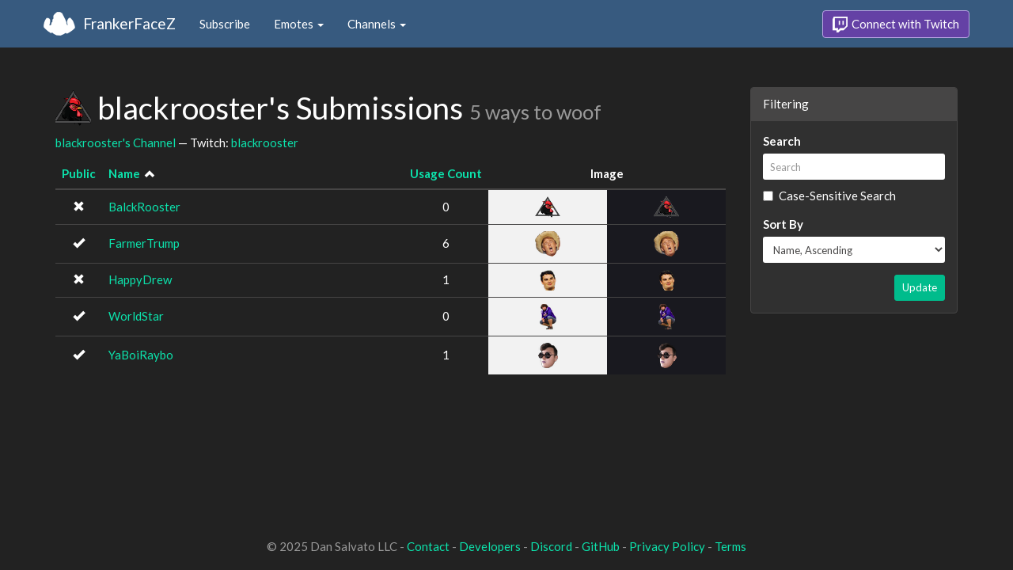

--- FILE ---
content_type: text/html; charset=utf-8
request_url: https://www.frankerfacez.com/blackrooster/submissions
body_size: 2317
content:
<!DOCTYPE html>
<html>
  <head>

    <title>blackrooster&#39;s Submissions - FrankerFaceZ</title>
    <meta name="viewport" content="width=device-width, initial-scale=1.0">
<link rel="stylesheet" type="text/css" href="//www.frankerfacez.com/static/css/theme-darkly.css">
<link rel="stylesheet" type="text/css" href="/static/css/site.css">
<script>document.querySelector('html').classList.add('tw-dark');</script>

<link rel="icon" type="image/png" sizes="192x192"  href="/static/images/favicon-192.png">
<link rel="icon" type="image/png" sizes="96x96" href="/static/images/favicon-96.png">
<link rel="icon" type="image/png" sizes="32x32" href="/static/images/favicon-32.png">
<link rel="icon" type="image/png" sizes="16x16" href="/static/images/favicon-16.png">

  </head>
  <body>
    
<nav class="navbar navbar-fixed-top navbar-default">
    <div class="container">
        <div class="navbar-header">
            <button type="button" class="navbar-toggle collapsed" data-toggle="collapse" data-target="#navbar" aria-expanded="false" aria-controls="navbar">
                <span class="sr-only">Toggle navigation</span>
                <span class="icon-bar"></span>
                <span class="icon-bar"></span>
                <span class="icon-bar"></span>
            </button>
            <a class="navbar-brand" href="/">FrankerFaceZ</a>
        </div>
        <div id="navbar" class="collapse navbar-collapse">
            <ul class="nav navbar-nav">
                


<li><a href="/subscribe">Subscribe</a></li>
<li class="dropdown">
    <a href="#" class="dropdown-toggle" data-toggle="dropdown" role="button" aria-expanded="false">
        Emotes <span class="caret"></span></a>
    <ul class="dropdown-menu">
        


<li><a href="/emoticons/submit">Submit New Emotes</a></li>
<li class="divider"></li>
<li><a href="/emoticons/">Public Library</a></li>
<li><a href="/emoticons/wall">Infinite Wall</a></li>
    </ul>
</li>
<li class="dropdown">
    <a href="#" class="dropdown-toggle" data-toggle="dropdown" role="button" aria-expanded="false">
        Channels <span class="caret"></span></a>
    <ul class="dropdown-menu">
        


<li><a href="/channels/">Channel Index</a></li>
<li class="divider"></li>
<li role="presentation" class="dropdown-header">Log In to see Channels</li>
    </ul>
</li>
            </ul>
            
            <ul class="nav navbar-nav navbar-right">
                

<li><a class="btn btn-twitch" href="/login"><span class="twitch-icon"></span> Connect with Twitch</a></li>
            </ul>
        </div>
    </div>
</nav>
    
<div class="container">

<div class="row">
    <div class="col-xs-12 col-sm-8 col-md-9">
        <h1 id="emoticons" class="page-header with-avatar">
            <img class="heading-avatar" src="https://cdn.frankerfacez.com/avatar/twitch/65091243">
            blackrooster&#39;s Submissions
            <small class="w2w right">5 ways to woof</small>
            
        </h1>
        <p>
            <a href="/channel/blackrooster">blackrooster's Channel</a> &mdash; Twitch: <a href="http://www.twitch.tv/blackrooster">blackrooster</a>
        </p>
        <div class="table-responsive">
            <form id="emote-form">
            <table class="table table-hover emote-table text-center">
                <thead>
                    <tr>
                        <th class="text-center narrow">
                            <a href="/blackrooster/submissions?sort=public-asc">Public</a>
                            
                        </th>
                        <th>
                            <a href="/blackrooster/submissions?sort=name-desc">Name</a>
                            
&nbsp;<small><span data-toggle="tooltip" class="glyphicon glyphicon-chevron-up" title="Sort Ascending"></span></small>
                        </th>
                        <th class="text-center narrow">
                            <a href="/blackrooster/submissions?sort=count-asc">Usage Count</a>
                            
                        </th>
                        <th class="text-center" colspan="2">Image</th>
                    </tr>
                </thead>
                <tbody>
                    <tr class="selectable">
                        <td><span data-toggle="tooltip" class="glyphicon glyphicon-remove" title="Private"></span></td>
                        <td class="emote-name text-left">
                            <a href="/emoticon/161009-BalckRooster">BalckRooster</a>
                        </td>
                        <td>0</td>
                        <td class="emoticon light">
<img class="emoticon" data-toggle="tooltip" width="32px" height="27px" style="width:32px;height:27px;None" src="https://cdn.frankerfacez.com/emoticon/161009/1" title="BalckRooster" srcset="https://cdn.frankerfacez.com/emoticon/161009/1 1x, https://cdn.frankerfacez.com/emoticon/161009/2 2x, https://cdn.frankerfacez.com/emoticon/161009/4 4x"></td>
                        <td class="emoticon dark">
<img class="emoticon" data-toggle="tooltip" width="32px" height="27px" style="width:32px;height:27px;None" src="https://cdn.frankerfacez.com/emoticon/161009/1" title="BalckRooster" srcset="https://cdn.frankerfacez.com/emoticon/161009/1 1x, https://cdn.frankerfacez.com/emoticon/161009/2 2x, https://cdn.frankerfacez.com/emoticon/161009/4 4x"></td>
                    </tr>
                    <tr class="selectable">
                        <td><span data-toggle="tooltip" class="glyphicon glyphicon-ok" title="Public"></span></td>
                        <td class="emote-name text-left">
                            <a href="/emoticon/181971-FarmerTrump">FarmerTrump</a>
                        </td>
                        <td>6</td>
                        <td class="emoticon light">
<img class="emoticon" data-toggle="tooltip" width="32px" height="32px" style="width:32px;height:32px;None" src="https://cdn.frankerfacez.com/emoticon/181971/1" title="FarmerTrump" srcset="https://cdn.frankerfacez.com/emoticon/181971/1 1x, https://cdn.frankerfacez.com/emoticon/181971/2 2x, https://cdn.frankerfacez.com/emoticon/181971/4 4x"></td>
                        <td class="emoticon dark">
<img class="emoticon" data-toggle="tooltip" width="32px" height="32px" style="width:32px;height:32px;None" src="https://cdn.frankerfacez.com/emoticon/181971/1" title="FarmerTrump" srcset="https://cdn.frankerfacez.com/emoticon/181971/1 1x, https://cdn.frankerfacez.com/emoticon/181971/2 2x, https://cdn.frankerfacez.com/emoticon/181971/4 4x"></td>
                    </tr>
                    <tr class="selectable">
                        <td><span data-toggle="tooltip" class="glyphicon glyphicon-remove" title="Private"></span></td>
                        <td class="emote-name text-left">
                            <a href="/emoticon/161008-HappyDrew">HappyDrew</a>
                        </td>
                        <td>1</td>
                        <td class="emoticon light">
<img class="emoticon" data-toggle="tooltip" width="21px" height="26px" style="width:21px;height:26px;None" src="https://cdn.frankerfacez.com/emoticon/161008/1" title="HappyDrew" srcset="https://cdn.frankerfacez.com/emoticon/161008/1 1x, https://cdn.frankerfacez.com/emoticon/161008/2 2x, https://cdn.frankerfacez.com/emoticon/161008/4 4x"></td>
                        <td class="emoticon dark">
<img class="emoticon" data-toggle="tooltip" width="21px" height="26px" style="width:21px;height:26px;None" src="https://cdn.frankerfacez.com/emoticon/161008/1" title="HappyDrew" srcset="https://cdn.frankerfacez.com/emoticon/161008/1 1x, https://cdn.frankerfacez.com/emoticon/161008/2 2x, https://cdn.frankerfacez.com/emoticon/161008/4 4x"></td>
                    </tr>
                    <tr class="selectable">
                        <td><span data-toggle="tooltip" class="glyphicon glyphicon-ok" title="Public"></span></td>
                        <td class="emote-name text-left">
                            <a href="/emoticon/161007-WorldStar">WorldStar</a>
                        </td>
                        <td>0</td>
                        <td class="emoticon light">
<img class="emoticon" data-toggle="tooltip" width="21px" height="32px" style="width:21px;height:32px;None" src="https://cdn.frankerfacez.com/emoticon/161007/1" title="WorldStar" srcset="https://cdn.frankerfacez.com/emoticon/161007/1 1x, https://cdn.frankerfacez.com/emoticon/161007/2 2x, https://cdn.frankerfacez.com/emoticon/161007/4 4x"></td>
                        <td class="emoticon dark">
<img class="emoticon" data-toggle="tooltip" width="21px" height="32px" style="width:21px;height:32px;None" src="https://cdn.frankerfacez.com/emoticon/161007/1" title="WorldStar" srcset="https://cdn.frankerfacez.com/emoticon/161007/1 1x, https://cdn.frankerfacez.com/emoticon/161007/2 2x, https://cdn.frankerfacez.com/emoticon/161007/4 4x"></td>
                    </tr>
                    <tr class="selectable">
                        <td><span data-toggle="tooltip" class="glyphicon glyphicon-ok" title="Public"></span></td>
                        <td class="emote-name text-left">
                            <a href="/emoticon/161306-YaBoiRaybo">YaBoiRaybo</a>
                        </td>
                        <td>1</td>
                        <td class="emoticon light">
<img class="emoticon" data-toggle="tooltip" width="25px" height="32px" style="width:25px;height:32px;None" src="https://cdn.frankerfacez.com/emoticon/161306/1" title="YaBoiRaybo" srcset="https://cdn.frankerfacez.com/emoticon/161306/1 1x, https://cdn.frankerfacez.com/emoticon/161306/2 2x, https://cdn.frankerfacez.com/emoticon/161306/4 4x"></td>
                        <td class="emoticon dark">
<img class="emoticon" data-toggle="tooltip" width="25px" height="32px" style="width:25px;height:32px;None" src="https://cdn.frankerfacez.com/emoticon/161306/1" title="YaBoiRaybo" srcset="https://cdn.frankerfacez.com/emoticon/161306/1 1x, https://cdn.frankerfacez.com/emoticon/161306/2 2x, https://cdn.frankerfacez.com/emoticon/161306/4 4x"></td>
                    </tr>
                </tbody>
            </table>
            </form>
        </div>

        
    </div>
    <div class="col-xs-12 col-sm-4 col-md-3 sidebar sidebar-offcanvas" id="sidebar">
        <div class="panel panel-default">
            <div class="panel-heading">Filtering</div>
            <form class="panel-body">
                <div class="form-group">
                    <label class="control-label" for="q">Search</label>
                    <input id="q" name="q" type="text" class="input-sm form-control" placeholder="Search" value="">
                    <div class="checkbox">
                        <label>
                            <input type="checkbox" name="sensitive">
                            Case-Sensitive Search
                        </label>
                    </div>
                </div>
                <div class="form-group">
                    <label class="control-label" for="sort">Sort By</label>
                    <select id="sort" name="sort" class="form-control input-sm">
                        <option value="created-asc">Created At, Ascending</option>
                        <option value="created-desc">Created At, Descending</option>
                    
                        <option value="updated-asc">Last Updated, Ascending</option>
                        <option value="updated-desc">Last Updated, Descending</option>
                    
                        <option value="name-asc" selected>Name, Ascending</option>
                        <option value="name-desc">Name, Descending</option>
                    
                        <option value="public-asc">Public, Ascending</option>
                        <option value="public-desc">Public, Descending</option>
                    
                        <option value="status-asc">Status, Ascending</option>
                        <option value="status-desc">Status, Descending</option>
                    
                        <option value="count-asc">Usage Count, Ascending</option>
                        <option value="count-desc">Usage Count, Descending</option>
                    </select>
                </div>
                <div class="text-right">
                    <button type="submit" class="btn btn-sm btn-success">Update</button>
                </div>
            </form>
        </div>
    </div>
</div>

</div>

    

<footer class="footer">
    <div class="container">
        <p class="text-muted">
            &copy; 2025 Dan Salvato LLC
             - <a href="/contact">Contact</a> - <a href="https://api.frankerfacez.com/docs/">Developers</a> - <a href="https://discord.gg/UrAkGhT">Discord</a> - <a href="https://github.com/FrankerFaceZ">GitHub</a> - <a href="/privacy">Privacy Policy</a> - <a href="/terms">Terms</a>
        </p>
    </div>
</footer>
    <script src="//cdnjs.cloudflare.com/ajax/libs/jquery/1.12.4/jquery.min.js"></script>
    <script src="//cdnjs.cloudflare.com/ajax/libs/twitter-bootstrap/3.3.6/js/bootstrap.min.js"></script>
<script type="text/javascript">document.body.dataset.theme = "darkly";</script>
<script src="/static/js/site.js?_=1769261765.0"></script>

<script>
  (function(i,s,o,g,r,a,m){i['GoogleAnalyticsObject']=r;i[r]=i[r]||function(){
  (i[r].q=i[r].q||[]).push(arguments)},i[r].l=1*new Date();a=s.createElement(o),
  m=s.getElementsByTagName(o)[0];a.async=1;a.src=g;m.parentNode.insertBefore(a,m)
  })(window,document,'script','//www.google-analytics.com/analytics.js','ga');
  ga('create', "UA-41626056-1", "frankerfacez.com");
  ga('send', 'pageview');
</script>


  </body>
</html>
